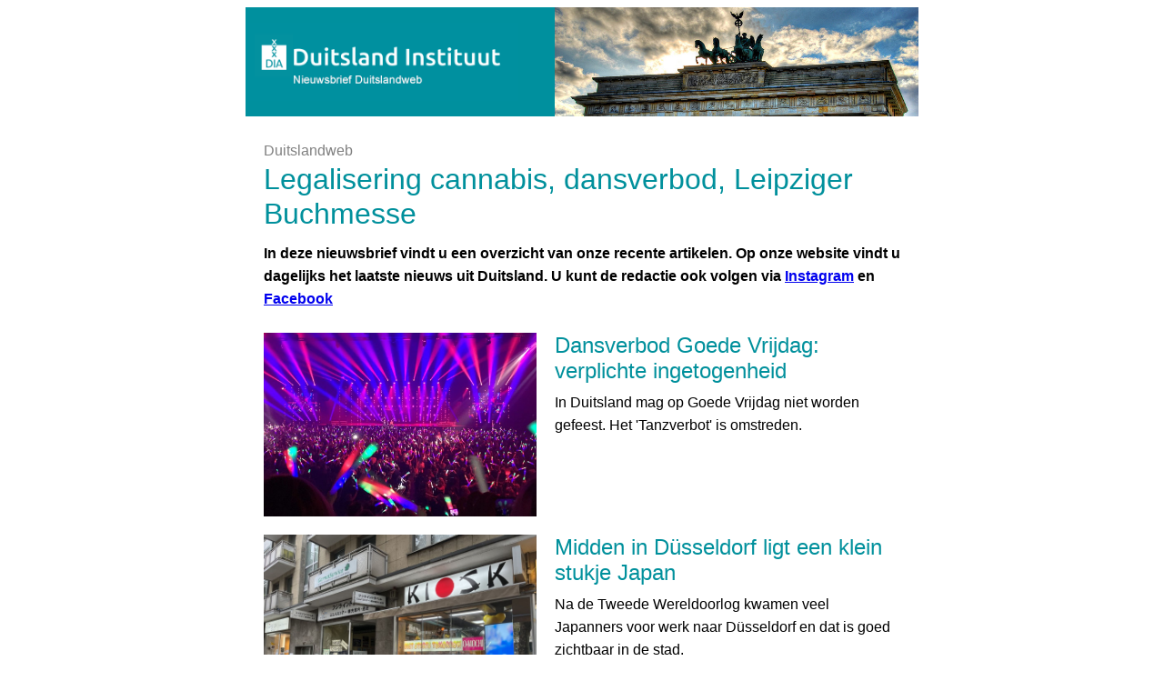

--- FILE ---
content_type: text/html; charset=UTF-8
request_url: https://www.duitslandinstituut.nl/mailing/show/483
body_size: 3789
content:
<!DOCTYPE html PUBLIC "-//W3C//DTD XHTML 1.0 Transitional//EN" "http://www.w3.org/TR/xhtml1/DTD/xhtml1-transitional.dtd">
<html xmlns="http://www.w3.org/1999/xhtml">
<head>
	<meta http-equiv="Content-Type" content="text/html; charset=utf-8" />
	<title>Legalisering cannabis, dansverbod, Leipziger Buchmesse</title>

	
<style>.hide-online{
	display:none;
}</style></head>
<body>

<div style="font-family: Helvetica, Arial, sans-serif; font-size: 16px; line-height: 160%;">

	<center>

		<table style="width: 700px; border-collapse: 0; border-spacing: 0;" cellpadding="0" cellspacing="0">

			<tr>
				<td bgcolor="#00909e" width="300" style="background-color: #00909e; width: 300px;">
					<img src="https://duitslandinstituut.nl/assets/img/mailing/logo-duitslandweb.png?v=1" alt="Duitsland Instituut" style="width: 300px;">
				</td>
				<td bgcolor="#00909e" style="background-color: #00909e;">
					<img src="https://duitslandinstituut.nl/assets/upload/nieuwsbrief/header_duitslandweb.png?v=1" alt="Duitsland Instituut foto" height="120" width="400" style="width: 400px; height: 120px;">
				</td>
			</tr>

			<tr>
				<td colspan="2" style="font-size: 16px; line-height: 160%; vertical-align: top;padding: 0 20px;">
					<br>
 					<font face="Helvetica"><span style="color: gray">Duitslandweb</span></font>
					<h1 style="font-family: Helvetica, Arial, sans-serif; font-size: 32px; font-weight: normal; margin: 0 0 12px 0; color: #00909C; line-height: 120%; padding: 0;">Legalisering cannabis, dansverbod, Leipziger Buchmesse</h1>
					<strong><font face="Helvetica"><strong><strong>In deze nieuwsbrief vindt u een overzicht van onze recente artikelen. Op onze website vindt u dagelijks het laatste nieuws uit Duitsland. U kunt de redactie ook volgen via <a title="Instagram" href="https://www.instagram.com/duitslandweb/" target="_blank" rel="noopener noreferrer" data-auth="Verified" data-linkindex="0">Instagram</a> en <a title="Facebook" href="https://www.facebook.com/duitslandweb" target="_blank" rel="noopener noreferrer" data-auth="Verified" data-linkindex="1">Facebook</a></strong></strong><br></font></strong>
					<br>
				</td>
			</tr>
				
						<tr>	
								<td style="font-size: 16px; line-height: 160%; vertical-align: top; padding: 0 20px 20px 20px;">
					<img src="https://duitslandinstituut.nl/assets/upload/artikel/Achtergrond/concert_WiebkePittlik.jpg?v=1" width="300"><br>
				</td>
				<td style="font-size: 16px; line-height: 160%; vertical-align: top;padding: 0 20px 0 0;">
					 							
 												<a style="text-decoration: none;" href="https://duitslandinstituut.nl/artikel/58708/dansverbod-goede-vrijdag-verplichte-ingetogenheid/?source=newsletter&source_id=368">
							<h2 style="font-family: Helvetica, Arial, sans-serif; font-size: 24px; font-weight: normal; color: #00909C; line-height: 120%; margin: 0 0 8px 0;">Dansverbod Goede Vrijdag: verplichte ingetogenheid</h2>
						</a>
						

															<font face="Helvetica">In Duitsland mag op Goede Vrijdag niet worden gefeest. Het 'Tanzverbot' is omstreden.</font>
					<br>
				</td>
							</tr>
						<tr>	
								<td style="font-size: 16px; line-height: 160%; vertical-align: top; padding: 0 20px 20px 20px;">
					<img src="https://duitslandinstituut.nl/assets/upload/artikel/Achtergrond/Japansewinkels_Düsseldorf_Samdegraaff.jpg?v=1" width="300"><br>
				</td>
				<td style="font-size: 16px; line-height: 160%; vertical-align: top;padding: 0 20px 0 0;">
					 							
 												<a style="text-decoration: none;" href="https://duitslandinstituut.nl/artikel/58669/midden-in-dusseldorf-ligt-een-klein-stukje-japan/?source=newsletter&source_id=368">
							<h2 style="font-family: Helvetica, Arial, sans-serif; font-size: 24px; font-weight: normal; color: #00909C; line-height: 120%; margin: 0 0 8px 0;">Midden in Düsseldorf ligt een klein stukje Japan</h2>
						</a>
						

															<font face="Helvetica">Na de Tweede Wereldoorlog kwamen veel Japanners voor werk naar Düsseldorf en dat is goed zichtbaar in de stad.</font>
					<br>
				</td>
							</tr>
						<tr>	
								<td style="font-size: 16px; line-height: 160%; vertical-align: top; padding: 0 20px 20px 20px;">
					<img src="https://duitslandinstituut.nl/assets/upload/artikel/Achtergrond/Cannabis_800_wikimedia_Pahlich.jpg?v=1" width="300"><br>
				</td>
				<td style="font-size: 16px; line-height: 160%; vertical-align: top;padding: 0 20px 0 0;">
					 							
 												<a style="text-decoration: none;" href="https://duitslandinstituut.nl/artikel/58465/duitsland-legaliseert-gebruik-van-cannabis/?source=newsletter&source_id=368">
							<h2 style="font-family: Helvetica, Arial, sans-serif; font-size: 24px; font-weight: normal; color: #00909C; line-height: 120%; margin: 0 0 8px 0;">Duitsland legaliseert gebruik van cannabis</h2>
						</a>
						

															<font face="Helvetica">Wiet roken wordt voor volwassenen legaal in Duitsland. Vanaf 1 april is bezit en gebruik van cannabis niet langer strafbaar, al zijn er veel voorwaarden.</font>
					<br>
				</td>
							</tr>
						<tr>	
								<td style="font-size: 16px; line-height: 160%; vertical-align: top; padding: 0 20px 20px 20px;">
					<img src="https://duitslandinstituut.nl/assets/upload/artikel/boeken/Leipziger_Buchmesse_foto_voor_nieuwsbrief.jpg?v=1" width="300"><br>
				</td>
				<td style="font-size: 16px; line-height: 160%; vertical-align: top;padding: 0 20px 0 0;">
					 							
 												<a style="text-decoration: none;" href="https://duitslandinstituut.nl/artikel/58474/nieuwe-generatie-nederlandse-auteurs-klaar-voor-duitsland/?source=newsletter&source_id=368">
							<h2 style="font-family: Helvetica, Arial, sans-serif; font-size: 24px; font-weight: normal; color: #00909C; line-height: 120%; margin: 0 0 8px 0;">Nieuwe generatie Nederlandse auteurs klaar voor Duitsland</h2>
						</a>
						

															<font face="Helvetica">Nederland en Vlaanderen waren gastland op de Leipziger Buchmesse, die van 21 tot en met 24 maart plaatsvond. Een uitgelezen kans voor auteurs zich te presenteren in Duitsland.<br></font>
					<br>
				</td>
							</tr>
						<tr>	
								<td style="font-size: 16px; line-height: 160%; vertical-align: top; padding: 0 20px 20px 20px;">
					<img src="https://duitslandinstituut.nl/assets/upload/artikel/Achtergrond/Tesla_fabriek_Berlijn_800_StephanLechner_flickr.jpg?v=1" width="300"><br>
				</td>
				<td style="font-size: 16px; line-height: 160%; vertical-align: top;padding: 0 20px 0 0;">
					 							
 												<a style="text-decoration: none;" href="https://duitslandinstituut.nl/artikel/58444/protest-in-het-bos-grunheide-verzet-zich-tegen-tesla/?source=newsletter&source_id=368">
							<h2 style="font-family: Helvetica, Arial, sans-serif; font-size: 24px; font-weight: normal; color: #00909C; line-height: 120%; margin: 0 0 8px 0;">Protest in het bos: Grünheide verzet zich tegen Tesla</h2>
						</a>
						

															<font face="Helvetica">De Tesla-fabriek bij Berlijn was na een aanslag tijdelijk dicht. De Gigafactory roept al langer weerstand op. Activisten distanti&euml;ren zich van het geweld.<br></font>
					<br>
				</td>
							</tr>
						<tr>	
								<td style="font-size: 16px; line-height: 160%; vertical-align: top; padding: 0 20px 20px 20px;">
					<img src="https://duitslandinstituut.nl/assets/upload/Cem_Ozdemir_Heinrich_Boll_Stiftung.jpg?v=1" width="300"><br>
				</td>
				<td style="font-size: 16px; line-height: 160%; vertical-align: top;padding: 0 20px 0 0;">
					 							
 												<a style="text-decoration: none;" href="https://duitslandinstituut.nl/artikel/58398/vechten-als-ketellappers/?source=newsletter&source_id=368">
							<h2 style="font-family: Helvetica, Arial, sans-serif; font-size: 24px; font-weight: normal; color: #00909C; line-height: 120%; margin: 0 0 8px 0;">Vechten als ketellappers</h2>
						</a>
						

															<font face="Helvetica">De Duitse regering heeft zo veel ruzie, het lijkt wel een bende <em>Kesselflicker</em>, zei een van de ministers. Columniste Inge Jooris legt uit wat hij bedoelt.<br></font>
					<br>
				</td>
							</tr>
						<tr>	
								<td style="font-size: 16px; line-height: 160%; vertical-align: top; padding: 0 20px 20px 20px;">
					<img src="https://duitslandinstituut.nl/assets/upload/artikel/Achtergrond/auto_laadpaal_flickr_800.jpg?v=1" width="300"><br>
				</td>
				<td style="font-size: 16px; line-height: 160%; vertical-align: top;padding: 0 20px 0 0;">
					 							
 												<a style="text-decoration: none;" href="https://duitslandinstituut.nl/artikel/58408/de-duitse-e-auto-wacht-op-de-parking/?source=newsletter&source_id=368">
							<h2 style="font-family: Helvetica, Arial, sans-serif; font-size: 24px; font-weight: normal; color: #00909C; line-height: 120%; margin: 0 0 8px 0;">De Duitse e-auto wacht op de parking</h2>
						</a>
						

															<font face="Helvetica">Voor de Duitse autosector zijn de gouden jaren achter de rug, schrijft econoom Carsten Brzeski. De Duitse automakers gooien het roer om.<br></font>
					<br>
				</td>
							</tr>
						<tr>	
								<td style="font-size: 16px; line-height: 160%; vertical-align: top; padding: 0 20px 20px 20px;">
					<img src="https://duitslandinstituut.nl/assets/upload/artikel/boeken/Cover_boek_Reimann.jpg?v=1" width="300"><br>
				</td>
				<td style="font-size: 16px; line-height: 160%; vertical-align: top;padding: 0 20px 0 0;">
					 							
 												<a style="text-decoration: none;" href="https://duitslandinstituut.nl/artikel/58333/ddr-roman-brigitte-reimann-vertaald-en-zonder-censuur/?source=newsletter&source_id=368">
							<h2 style="font-family: Helvetica, Arial, sans-serif; font-size: 24px; font-weight: normal; color: #00909C; line-height: 120%; margin: 0 0 8px 0;">DDR-roman Brigitte Reimann vertaald en zonder censuur</h2>
						</a>
						

															<font face="Helvetica">Dat de roman 'Die Geschwister<em>'</em> van Brigitte Reimann 60&nbsp;jaar na verschijnen nu alsnog in het Nederlands is vertaald, heeft alles te maken met een recente, spannende ontdekking.<br></font>
					<br>
				</td>
							</tr>
						<tr>	
								<td style="font-size: 16px; line-height: 160%; vertical-align: top; padding: 0 20px 20px 20px;">
					<img src="https://duitslandinstituut.nl/assets/upload/artikel/Achtergrond/Logo_RAF.png?v=1" width="300"><br>
				</td>
				<td style="font-size: 16px; line-height: 160%; vertical-align: top;padding: 0 20px 0 0;">
					 							
 												<a style="text-decoration: none;" href="https://duitslandinstituut.nl/artikel/58371/bij-het-nieuws-rote-armee-fraktion/?source=newsletter&source_id=368">
							<h2 style="font-family: Helvetica, Arial, sans-serif; font-size: 24px; font-weight: normal; color: #00909C; line-height: 120%; margin: 0 0 8px 0;">Bij het nieuws: Rote Armee Fraktion</h2>
						</a>
						

															<font face="Helvetica">Met de arrestatie van oud-terroriste Daniela Klette in februari is de Rote Armee Fraktion (RAF) weer volop in het nieuws. Lees meer over de linkse Duitse terreurorganisatie in ons overzicht.<br></font>
					<br>
				</td>
							</tr>
						<tr>	
								<td style="font-size: 16px; line-height: 160%; vertical-align: top; padding: 0 20px 20px 20px;">
					<img src="https://duitslandinstituut.nl/assets/upload/DeutschesKino/Voorjaar-2024/luisephoto2_Duitsland_Instituut.jpg?v=1" width="300"><br>
				</td>
				<td style="font-size: 16px; line-height: 160%; vertical-align: top;padding: 0 20px 0 0;">
					 							
 						 							<h2 style="font-family: Helvetica, Arial, sans-serif; font-size: 24px; font-weight: normal; color: #00909C; line-height: 120%; margin: 0 0 8px 0;">Deutsches Kino: 'Luise' </h2>
 						

															<font face="Helvetica">Luise biedt in de nazomer van 1918 onderdak aan een voortvluchtige Fran&ccedil;aise en haar achtervolger, een gewonde Duitse soldaat. Als de vrouwen toenadering tot elkaar zoeken, vinden ze de soldaat op hun weg. Te zien in <a title="www.duitslandinstituut.nl" href="https://www.duitslandinstituut.nl/agenda/12888/deutsches-kino-luise-delft" target="_blank">Delft op 28 maart, 19.20 uur</a>&nbsp;<br></font>
					<br>
				</td>
							</tr>
						<tr>	
								<td colspan="2" style="font-size: 16px; line-height: 160%; vertical-align: top;padding: 0 20px;">
					
						 						<h2 style="font-family: Helvetica, Arial, sans-serif; font-size: 24px; font-weight: normal; color: #00909C; line-height: 120%; margin: 0 0 8px 0;">In het nieuws</h2>
 						
										 						<h3 style="font-family: Helvetica, Arial, sans-serif; font-size: 18px; font-weight: normal; color: silver; line-height: 120%; margin: 0 0 8px 0;">Selectie uit het nieuws van deze week</h3>
										<font face="Helvetica"><a title="duitslandweb" href="https://www.duitslandinstituut.nl/artikel/58709/duitse-groeiprognose-naar-beneden-bijgesteld">Duitse groeiprognose naar beneden bijgesteld</a>&nbsp;(27-3-2024)<br>
<a title="duitslandweb" href="https://www.duitslandinstituut.nl/artikel/58705/duits-elftal-wint-oefeninterland-van-oranje">Duits elftal wint oefeninterland van Oranje</a>&nbsp;(27-3-2024)<br>
<a title="duitslandweb" href="https://www.duitslandinstituut.nl/artikel/58697/nieuwe-duitse-treinstakingen-na-akkoord-van-de-baan">Nieuwe Duitse treinstakingen na akkoord van de baan</a>&nbsp;(26-3-2024)<br>
<a title="duitslandweb" href="https://www.duitslandinstituut.nl/artikel/58694/duitsland-voert-tijdens-ek-voetbal-extra-grenscontroles-in">Duitsland voert tijdens EK voetbal extra grenscontroles in</a>&nbsp;(26-3-2024)<br>
<a title="duitslandweb" href="https://www.duitslandinstituut.nl/artikel/58661/minister-waarschuwt-voor-is-terreur-in-duitsland">Minister waarschuwt voor IS-terreur in Duitsland</a>&nbsp;(25-3-2024)<br>
<a title="duitslandweb" href="https://www.duitslandinstituut.nl/artikel/58637/beieren-verbiedt-in-bestuur-en-onderwijs-genderneutrale-taal">Beieren verbiedt genderneutrale taal in bestuur en onderwijs</a>&nbsp;(21-3-2024)<br></font>
					<br>
				</td>
							</tr>
						<tr>
				<td colspan="2" style="font-size: 16px; line-height: 160%; vertical-align: top;padding: 0 20px;">
					<em><font face="Helvetica"><em><em>Het Duitsland Instituut verstuurt verschillende nieuwsbrieven. Dit is de nieuwsbrief van de redactie Duitslandweb. U kunt via de <a title="duitslandinstituut.nl" href="https://www.duitslandinstituut.nl/mailing/subscribe_form" target="_blank" rel="noopener noreferrer" data-auth="Verified" data-linkindex="24">aanmeldpagina</a> de gewenste nieuwsbrieven selecteren</em></em><br></font></em>
					<br>
				</td>
			</tr>

			<tr>
				<td colspan="2" style="font-size: 16px; line-height: 160%; vertical-align: top;padding: 0 20px; font-size: 15px; border-top: 1px solid #00909e;">
					<br>
					<p>
						<font face="Helvetica">
							
							Duitsland Instituut Amsterdam<br />
Oude Hoogstraat 24<br />
1012 CE Amsterdam<br />
Nederland<br />
Tel.: +31 (0)20 525 36 90<br>
							
							<a href="http://www.studereninduitsland.nl" title="Studeren In Duitsland" target="_blank" style="color: #91e1ca;">Studeren in Duitsland</a><br>
							
							<a href="http://www.duitslandinstituut.nl" title="Duitsland Instituut" target="_blank" style="color: #91e1ca;">Duitsland Instituut</a>

						</font>
					</p>
					<p>
						<font face="Helvetica"><a href="https://www.facebook.com/duitslandweb" target="_blank" title="Duitslandweb op Facebook"><img src="https://duitslandinstituut.nl/assets/img/icon_facebook.png?v=1" alt="Facebook"></a>
						<a href="https://twitter.com/Duitslandweb" target="_blank" title="Duitslandweb op Twitter"><img src="https://duitslandinstituut.nl/assets/img/icon_twitter.png?v=1" alt="Twitter"></a>
						<a href="https://nl.linkedin.com/company/duitsland-instituut-amsterdam" target="_blank" title="Duitsland Instituut op LinkedIn"><img src="https://duitslandinstituut.nl/assets/img/icon_linkedin.png?v=1" alt="LinkedIn"></a></font>
					</p>
				</td>
			</tr>
		</table>

		<div class="hide-online" style="font-size: 12px;"><font face="Helvetica">
			<a href="__WATCH_ONLINE_LINK__">Bekijk deze nieuwsbrief online</a></font>
		</div>

		<div class="hide-online" style="font-size: 12px;"><font face="Helvetica">
			Klik op deze link om af te melden: <a href="__UNSUBSCRIBE_LINK__">__UNSUBSCRIBE_LINK__</a></font>
		</div>

	</center>

</div>

</body>
</html>